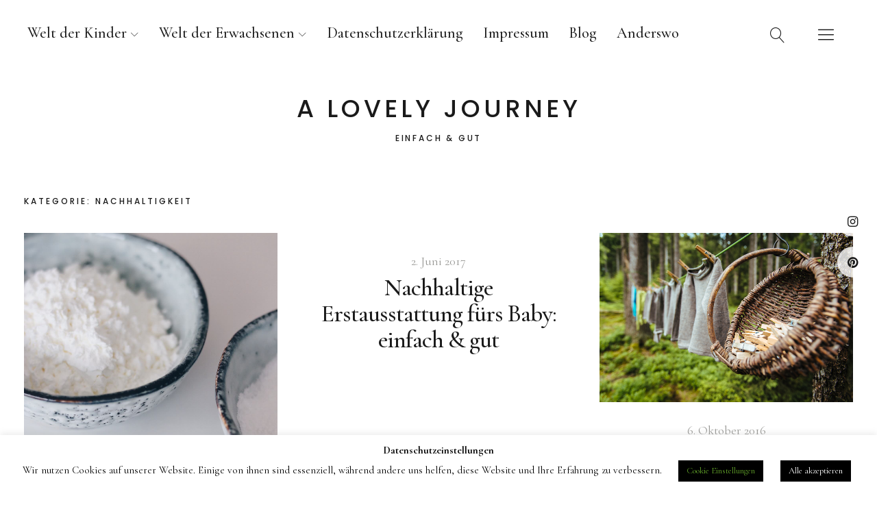

--- FILE ---
content_type: text/html; charset=UTF-8
request_url: https://alovelyjourney.com/category/nachhaltigkeit/page/4
body_size: 19204
content:
<!DOCTYPE html>
<html lang="de" class="no-js">
<head>
<meta charset="UTF-8">
<meta name="viewport" content="width=device-width, initial-scale=1">
<link rel="profile" href="http://gmpg.org/xfn/11">
<link rel="pingback" href="https://alovelyjourney.com/xmlrpc.php">
<script>(function(html){html.className = html.className.replace(/\bno-js\b/,'js')})(document.documentElement);</script>
<meta name='robots' content='index, follow, max-image-preview:large, max-snippet:-1, max-video-preview:-1' />

	<!-- This site is optimized with the Yoast SEO plugin v26.7 - https://yoast.com/wordpress/plugins/seo/ -->
	<title>Nachhaltigkeit Archives &#8226; Seite 4 von 4 &#8226; a lovely journey</title>
	<link rel="canonical" href="https://alovelyjourney.com/category/nachhaltigkeit/page/4" />
	<link rel="prev" href="https://alovelyjourney.com/category/nachhaltigkeit/page/3" />
	<meta property="og:locale" content="de_DE" />
	<meta property="og:type" content="article" />
	<meta property="og:title" content="Nachhaltigkeit Archives &#8226; Seite 4 von 4 &#8226; a lovely journey" />
	<meta property="og:url" content="https://alovelyjourney.com/category/nachhaltigkeit" />
	<meta property="og:site_name" content="a lovely journey" />
	<meta property="og:image" content="https://alovelyjourney.com/wp-content/uploads/2023/01/alj-logo-2023-sb.png" />
	<meta property="og:image:width" content="520" />
	<meta property="og:image:height" content="236" />
	<meta property="og:image:type" content="image/png" />
	<meta name="twitter:card" content="summary_large_image" />
	<script type="application/ld+json" class="yoast-schema-graph">{"@context":"https://schema.org","@graph":[{"@type":"CollectionPage","@id":"https://alovelyjourney.com/category/nachhaltigkeit","url":"https://alovelyjourney.com/category/nachhaltigkeit/page/4","name":"Nachhaltigkeit Archives &#8226; Seite 4 von 4 &#8226; a lovely journey","isPartOf":{"@id":"https://alovelyjourney.com/#website"},"primaryImageOfPage":{"@id":"https://alovelyjourney.com/category/nachhaltigkeit/page/4#primaryimage"},"image":{"@id":"https://alovelyjourney.com/category/nachhaltigkeit/page/4#primaryimage"},"thumbnailUrl":"https://alovelyjourney.com/wp-content/uploads/2021/05/DIY-Wasserfarben.jpg","breadcrumb":{"@id":"https://alovelyjourney.com/category/nachhaltigkeit/page/4#breadcrumb"},"inLanguage":"de"},{"@type":"ImageObject","inLanguage":"de","@id":"https://alovelyjourney.com/category/nachhaltigkeit/page/4#primaryimage","url":"https://alovelyjourney.com/wp-content/uploads/2021/05/DIY-Wasserfarben.jpg","contentUrl":"https://alovelyjourney.com/wp-content/uploads/2021/05/DIY-Wasserfarben.jpg","width":1280,"height":1920,"caption":"DIY Tusche oder Wasserfarben"},{"@type":"BreadcrumbList","@id":"https://alovelyjourney.com/category/nachhaltigkeit/page/4#breadcrumb","itemListElement":[{"@type":"ListItem","position":1,"name":"Home","item":"https://alovelyjourney.com/"},{"@type":"ListItem","position":2,"name":"Nachhaltigkeit"}]},{"@type":"WebSite","@id":"https://alovelyjourney.com/#website","url":"https://alovelyjourney.com/","name":"a lovely journey - einfach & gut","description":"einfach &amp; gut ","publisher":{"@id":"https://alovelyjourney.com/#/schema/person/04b25d02d4570479aeef5853199e728b"},"potentialAction":[{"@type":"SearchAction","target":{"@type":"EntryPoint","urlTemplate":"https://alovelyjourney.com/?s={search_term_string}"},"query-input":{"@type":"PropertyValueSpecification","valueRequired":true,"valueName":"search_term_string"}}],"inLanguage":"de"},{"@type":["Person","Organization"],"@id":"https://alovelyjourney.com/#/schema/person/04b25d02d4570479aeef5853199e728b","name":"Saskia","image":{"@type":"ImageObject","inLanguage":"de","@id":"https://alovelyjourney.com/#/schema/person/image/","url":"https://alovelyjourney.com/wp-content/uploads/2022/06/Saskia-alj-2022-800.png","contentUrl":"https://alovelyjourney.com/wp-content/uploads/2022/06/Saskia-alj-2022-800.png","width":800,"height":800,"caption":"Saskia"},"logo":{"@id":"https://alovelyjourney.com/#/schema/person/image/"}}]}</script>
	<!-- / Yoast SEO plugin. -->


<link rel='dns-prefetch' href='//assets.pinterest.com' />
<link rel='dns-prefetch' href='//www.googletagmanager.com' />
<link rel='dns-prefetch' href='//fonts.googleapis.com' />
<link rel="alternate" type="application/rss+xml" title="a lovely journey &raquo; Feed" href="https://alovelyjourney.com/feed" />
<link rel="alternate" type="application/rss+xml" title="a lovely journey &raquo; Kommentar-Feed" href="https://alovelyjourney.com/comments/feed" />
<script type="text/javascript" id="wpp-js" src="https://alovelyjourney.com/wp-content/plugins/wordpress-popular-posts/assets/js/wpp.min.js?ver=7.3.6" data-sampling="0" data-sampling-rate="100" data-api-url="https://alovelyjourney.com/wp-json/wordpress-popular-posts" data-post-id="0" data-token="4ba933a970" data-lang="0" data-debug="0"></script>
<link rel="alternate" type="application/rss+xml" title="a lovely journey &raquo; Nachhaltigkeit Kategorie-Feed" href="https://alovelyjourney.com/category/nachhaltigkeit/feed" />
<script>(()=>{"use strict";const e=[400,500,600,700,800,900],t=e=>`wprm-min-${e}`,n=e=>`wprm-max-${e}`,s=new Set,o="ResizeObserver"in window,r=o?new ResizeObserver((e=>{for(const t of e)c(t.target)})):null,i=.5/(window.devicePixelRatio||1);function c(s){const o=s.getBoundingClientRect().width||0;for(let r=0;r<e.length;r++){const c=e[r],a=o<=c+i;o>c+i?s.classList.add(t(c)):s.classList.remove(t(c)),a?s.classList.add(n(c)):s.classList.remove(n(c))}}function a(e){s.has(e)||(s.add(e),r&&r.observe(e),c(e))}!function(e=document){e.querySelectorAll(".wprm-recipe").forEach(a)}();if(new MutationObserver((e=>{for(const t of e)for(const e of t.addedNodes)e instanceof Element&&(e.matches?.(".wprm-recipe")&&a(e),e.querySelectorAll?.(".wprm-recipe").forEach(a))})).observe(document.documentElement,{childList:!0,subtree:!0}),!o){let e=0;addEventListener("resize",(()=>{e&&cancelAnimationFrame(e),e=requestAnimationFrame((()=>s.forEach(c)))}),{passive:!0})}})();</script><style id='wp-img-auto-sizes-contain-inline-css' type='text/css'>
img:is([sizes=auto i],[sizes^="auto," i]){contain-intrinsic-size:3000px 1500px}
/*# sourceURL=wp-img-auto-sizes-contain-inline-css */
</style>
<style id='wp-emoji-styles-inline-css' type='text/css'>

	img.wp-smiley, img.emoji {
		display: inline !important;
		border: none !important;
		box-shadow: none !important;
		height: 1em !important;
		width: 1em !important;
		margin: 0 0.07em !important;
		vertical-align: -0.1em !important;
		background: none !important;
		padding: 0 !important;
	}
/*# sourceURL=wp-emoji-styles-inline-css */
</style>
<style id='wp-block-library-inline-css' type='text/css'>
:root{--wp-block-synced-color:#7a00df;--wp-block-synced-color--rgb:122,0,223;--wp-bound-block-color:var(--wp-block-synced-color);--wp-editor-canvas-background:#ddd;--wp-admin-theme-color:#007cba;--wp-admin-theme-color--rgb:0,124,186;--wp-admin-theme-color-darker-10:#006ba1;--wp-admin-theme-color-darker-10--rgb:0,107,160.5;--wp-admin-theme-color-darker-20:#005a87;--wp-admin-theme-color-darker-20--rgb:0,90,135;--wp-admin-border-width-focus:2px}@media (min-resolution:192dpi){:root{--wp-admin-border-width-focus:1.5px}}.wp-element-button{cursor:pointer}:root .has-very-light-gray-background-color{background-color:#eee}:root .has-very-dark-gray-background-color{background-color:#313131}:root .has-very-light-gray-color{color:#eee}:root .has-very-dark-gray-color{color:#313131}:root .has-vivid-green-cyan-to-vivid-cyan-blue-gradient-background{background:linear-gradient(135deg,#00d084,#0693e3)}:root .has-purple-crush-gradient-background{background:linear-gradient(135deg,#34e2e4,#4721fb 50%,#ab1dfe)}:root .has-hazy-dawn-gradient-background{background:linear-gradient(135deg,#faaca8,#dad0ec)}:root .has-subdued-olive-gradient-background{background:linear-gradient(135deg,#fafae1,#67a671)}:root .has-atomic-cream-gradient-background{background:linear-gradient(135deg,#fdd79a,#004a59)}:root .has-nightshade-gradient-background{background:linear-gradient(135deg,#330968,#31cdcf)}:root .has-midnight-gradient-background{background:linear-gradient(135deg,#020381,#2874fc)}:root{--wp--preset--font-size--normal:16px;--wp--preset--font-size--huge:42px}.has-regular-font-size{font-size:1em}.has-larger-font-size{font-size:2.625em}.has-normal-font-size{font-size:var(--wp--preset--font-size--normal)}.has-huge-font-size{font-size:var(--wp--preset--font-size--huge)}.has-text-align-center{text-align:center}.has-text-align-left{text-align:left}.has-text-align-right{text-align:right}.has-fit-text{white-space:nowrap!important}#end-resizable-editor-section{display:none}.aligncenter{clear:both}.items-justified-left{justify-content:flex-start}.items-justified-center{justify-content:center}.items-justified-right{justify-content:flex-end}.items-justified-space-between{justify-content:space-between}.screen-reader-text{border:0;clip-path:inset(50%);height:1px;margin:-1px;overflow:hidden;padding:0;position:absolute;width:1px;word-wrap:normal!important}.screen-reader-text:focus{background-color:#ddd;clip-path:none;color:#444;display:block;font-size:1em;height:auto;left:5px;line-height:normal;padding:15px 23px 14px;text-decoration:none;top:5px;width:auto;z-index:100000}html :where(.has-border-color){border-style:solid}html :where([style*=border-top-color]){border-top-style:solid}html :where([style*=border-right-color]){border-right-style:solid}html :where([style*=border-bottom-color]){border-bottom-style:solid}html :where([style*=border-left-color]){border-left-style:solid}html :where([style*=border-width]){border-style:solid}html :where([style*=border-top-width]){border-top-style:solid}html :where([style*=border-right-width]){border-right-style:solid}html :where([style*=border-bottom-width]){border-bottom-style:solid}html :where([style*=border-left-width]){border-left-style:solid}html :where(img[class*=wp-image-]){height:auto;max-width:100%}:where(figure){margin:0 0 1em}html :where(.is-position-sticky){--wp-admin--admin-bar--position-offset:var(--wp-admin--admin-bar--height,0px)}@media screen and (max-width:600px){html :where(.is-position-sticky){--wp-admin--admin-bar--position-offset:0px}}

/*# sourceURL=wp-block-library-inline-css */
</style><style id='global-styles-inline-css' type='text/css'>
:root{--wp--preset--aspect-ratio--square: 1;--wp--preset--aspect-ratio--4-3: 4/3;--wp--preset--aspect-ratio--3-4: 3/4;--wp--preset--aspect-ratio--3-2: 3/2;--wp--preset--aspect-ratio--2-3: 2/3;--wp--preset--aspect-ratio--16-9: 16/9;--wp--preset--aspect-ratio--9-16: 9/16;--wp--preset--color--black: #000000;--wp--preset--color--cyan-bluish-gray: #abb8c3;--wp--preset--color--white: #ffffff;--wp--preset--color--pale-pink: #f78da7;--wp--preset--color--vivid-red: #cf2e2e;--wp--preset--color--luminous-vivid-orange: #ff6900;--wp--preset--color--luminous-vivid-amber: #fcb900;--wp--preset--color--light-green-cyan: #7bdcb5;--wp--preset--color--vivid-green-cyan: #00d084;--wp--preset--color--pale-cyan-blue: #8ed1fc;--wp--preset--color--vivid-cyan-blue: #0693e3;--wp--preset--color--vivid-purple: #9b51e0;--wp--preset--color--dark: #1a1a1a;--wp--preset--color--light-grey: #f4f4f4;--wp--preset--color--light-blue: #51a8dd;--wp--preset--color--dark-blue: #0c6ca6;--wp--preset--gradient--vivid-cyan-blue-to-vivid-purple: linear-gradient(135deg,rgb(6,147,227) 0%,rgb(155,81,224) 100%);--wp--preset--gradient--light-green-cyan-to-vivid-green-cyan: linear-gradient(135deg,rgb(122,220,180) 0%,rgb(0,208,130) 100%);--wp--preset--gradient--luminous-vivid-amber-to-luminous-vivid-orange: linear-gradient(135deg,rgb(252,185,0) 0%,rgb(255,105,0) 100%);--wp--preset--gradient--luminous-vivid-orange-to-vivid-red: linear-gradient(135deg,rgb(255,105,0) 0%,rgb(207,46,46) 100%);--wp--preset--gradient--very-light-gray-to-cyan-bluish-gray: linear-gradient(135deg,rgb(238,238,238) 0%,rgb(169,184,195) 100%);--wp--preset--gradient--cool-to-warm-spectrum: linear-gradient(135deg,rgb(74,234,220) 0%,rgb(151,120,209) 20%,rgb(207,42,186) 40%,rgb(238,44,130) 60%,rgb(251,105,98) 80%,rgb(254,248,76) 100%);--wp--preset--gradient--blush-light-purple: linear-gradient(135deg,rgb(255,206,236) 0%,rgb(152,150,240) 100%);--wp--preset--gradient--blush-bordeaux: linear-gradient(135deg,rgb(254,205,165) 0%,rgb(254,45,45) 50%,rgb(107,0,62) 100%);--wp--preset--gradient--luminous-dusk: linear-gradient(135deg,rgb(255,203,112) 0%,rgb(199,81,192) 50%,rgb(65,88,208) 100%);--wp--preset--gradient--pale-ocean: linear-gradient(135deg,rgb(255,245,203) 0%,rgb(182,227,212) 50%,rgb(51,167,181) 100%);--wp--preset--gradient--electric-grass: linear-gradient(135deg,rgb(202,248,128) 0%,rgb(113,206,126) 100%);--wp--preset--gradient--midnight: linear-gradient(135deg,rgb(2,3,129) 0%,rgb(40,116,252) 100%);--wp--preset--font-size--small: 16px;--wp--preset--font-size--medium: 20px;--wp--preset--font-size--large: 22px;--wp--preset--font-size--x-large: 42px;--wp--preset--font-size--regular: 19px;--wp--preset--font-size--larger: 26px;--wp--preset--spacing--20: 0.44rem;--wp--preset--spacing--30: 0.67rem;--wp--preset--spacing--40: 1rem;--wp--preset--spacing--50: 1.5rem;--wp--preset--spacing--60: 2.25rem;--wp--preset--spacing--70: 3.38rem;--wp--preset--spacing--80: 5.06rem;--wp--preset--shadow--natural: 6px 6px 9px rgba(0, 0, 0, 0.2);--wp--preset--shadow--deep: 12px 12px 50px rgba(0, 0, 0, 0.4);--wp--preset--shadow--sharp: 6px 6px 0px rgba(0, 0, 0, 0.2);--wp--preset--shadow--outlined: 6px 6px 0px -3px rgb(255, 255, 255), 6px 6px rgb(0, 0, 0);--wp--preset--shadow--crisp: 6px 6px 0px rgb(0, 0, 0);}:where(.is-layout-flex){gap: 0.5em;}:where(.is-layout-grid){gap: 0.5em;}body .is-layout-flex{display: flex;}.is-layout-flex{flex-wrap: wrap;align-items: center;}.is-layout-flex > :is(*, div){margin: 0;}body .is-layout-grid{display: grid;}.is-layout-grid > :is(*, div){margin: 0;}:where(.wp-block-columns.is-layout-flex){gap: 2em;}:where(.wp-block-columns.is-layout-grid){gap: 2em;}:where(.wp-block-post-template.is-layout-flex){gap: 1.25em;}:where(.wp-block-post-template.is-layout-grid){gap: 1.25em;}.has-black-color{color: var(--wp--preset--color--black) !important;}.has-cyan-bluish-gray-color{color: var(--wp--preset--color--cyan-bluish-gray) !important;}.has-white-color{color: var(--wp--preset--color--white) !important;}.has-pale-pink-color{color: var(--wp--preset--color--pale-pink) !important;}.has-vivid-red-color{color: var(--wp--preset--color--vivid-red) !important;}.has-luminous-vivid-orange-color{color: var(--wp--preset--color--luminous-vivid-orange) !important;}.has-luminous-vivid-amber-color{color: var(--wp--preset--color--luminous-vivid-amber) !important;}.has-light-green-cyan-color{color: var(--wp--preset--color--light-green-cyan) !important;}.has-vivid-green-cyan-color{color: var(--wp--preset--color--vivid-green-cyan) !important;}.has-pale-cyan-blue-color{color: var(--wp--preset--color--pale-cyan-blue) !important;}.has-vivid-cyan-blue-color{color: var(--wp--preset--color--vivid-cyan-blue) !important;}.has-vivid-purple-color{color: var(--wp--preset--color--vivid-purple) !important;}.has-black-background-color{background-color: var(--wp--preset--color--black) !important;}.has-cyan-bluish-gray-background-color{background-color: var(--wp--preset--color--cyan-bluish-gray) !important;}.has-white-background-color{background-color: var(--wp--preset--color--white) !important;}.has-pale-pink-background-color{background-color: var(--wp--preset--color--pale-pink) !important;}.has-vivid-red-background-color{background-color: var(--wp--preset--color--vivid-red) !important;}.has-luminous-vivid-orange-background-color{background-color: var(--wp--preset--color--luminous-vivid-orange) !important;}.has-luminous-vivid-amber-background-color{background-color: var(--wp--preset--color--luminous-vivid-amber) !important;}.has-light-green-cyan-background-color{background-color: var(--wp--preset--color--light-green-cyan) !important;}.has-vivid-green-cyan-background-color{background-color: var(--wp--preset--color--vivid-green-cyan) !important;}.has-pale-cyan-blue-background-color{background-color: var(--wp--preset--color--pale-cyan-blue) !important;}.has-vivid-cyan-blue-background-color{background-color: var(--wp--preset--color--vivid-cyan-blue) !important;}.has-vivid-purple-background-color{background-color: var(--wp--preset--color--vivid-purple) !important;}.has-black-border-color{border-color: var(--wp--preset--color--black) !important;}.has-cyan-bluish-gray-border-color{border-color: var(--wp--preset--color--cyan-bluish-gray) !important;}.has-white-border-color{border-color: var(--wp--preset--color--white) !important;}.has-pale-pink-border-color{border-color: var(--wp--preset--color--pale-pink) !important;}.has-vivid-red-border-color{border-color: var(--wp--preset--color--vivid-red) !important;}.has-luminous-vivid-orange-border-color{border-color: var(--wp--preset--color--luminous-vivid-orange) !important;}.has-luminous-vivid-amber-border-color{border-color: var(--wp--preset--color--luminous-vivid-amber) !important;}.has-light-green-cyan-border-color{border-color: var(--wp--preset--color--light-green-cyan) !important;}.has-vivid-green-cyan-border-color{border-color: var(--wp--preset--color--vivid-green-cyan) !important;}.has-pale-cyan-blue-border-color{border-color: var(--wp--preset--color--pale-cyan-blue) !important;}.has-vivid-cyan-blue-border-color{border-color: var(--wp--preset--color--vivid-cyan-blue) !important;}.has-vivid-purple-border-color{border-color: var(--wp--preset--color--vivid-purple) !important;}.has-vivid-cyan-blue-to-vivid-purple-gradient-background{background: var(--wp--preset--gradient--vivid-cyan-blue-to-vivid-purple) !important;}.has-light-green-cyan-to-vivid-green-cyan-gradient-background{background: var(--wp--preset--gradient--light-green-cyan-to-vivid-green-cyan) !important;}.has-luminous-vivid-amber-to-luminous-vivid-orange-gradient-background{background: var(--wp--preset--gradient--luminous-vivid-amber-to-luminous-vivid-orange) !important;}.has-luminous-vivid-orange-to-vivid-red-gradient-background{background: var(--wp--preset--gradient--luminous-vivid-orange-to-vivid-red) !important;}.has-very-light-gray-to-cyan-bluish-gray-gradient-background{background: var(--wp--preset--gradient--very-light-gray-to-cyan-bluish-gray) !important;}.has-cool-to-warm-spectrum-gradient-background{background: var(--wp--preset--gradient--cool-to-warm-spectrum) !important;}.has-blush-light-purple-gradient-background{background: var(--wp--preset--gradient--blush-light-purple) !important;}.has-blush-bordeaux-gradient-background{background: var(--wp--preset--gradient--blush-bordeaux) !important;}.has-luminous-dusk-gradient-background{background: var(--wp--preset--gradient--luminous-dusk) !important;}.has-pale-ocean-gradient-background{background: var(--wp--preset--gradient--pale-ocean) !important;}.has-electric-grass-gradient-background{background: var(--wp--preset--gradient--electric-grass) !important;}.has-midnight-gradient-background{background: var(--wp--preset--gradient--midnight) !important;}.has-small-font-size{font-size: var(--wp--preset--font-size--small) !important;}.has-medium-font-size{font-size: var(--wp--preset--font-size--medium) !important;}.has-large-font-size{font-size: var(--wp--preset--font-size--large) !important;}.has-x-large-font-size{font-size: var(--wp--preset--font-size--x-large) !important;}
/*# sourceURL=global-styles-inline-css */
</style>

<style id='classic-theme-styles-inline-css' type='text/css'>
/*! This file is auto-generated */
.wp-block-button__link{color:#fff;background-color:#32373c;border-radius:9999px;box-shadow:none;text-decoration:none;padding:calc(.667em + 2px) calc(1.333em + 2px);font-size:1.125em}.wp-block-file__button{background:#32373c;color:#fff;text-decoration:none}
/*# sourceURL=/wp-includes/css/classic-themes.min.css */
</style>
<link rel='stylesheet' id='wprm-public-css' href='https://alovelyjourney.com/wp-content/plugins/wp-recipe-maker/dist/public-legacy.css?ver=10.3.2' type='text/css' media='all' />
<link rel='stylesheet' id='apsp-font-opensans-css' href='//fonts.googleapis.com/css?family=Open+Sans&#038;ver=6.9' type='text/css' media='all' />
<link rel='stylesheet' id='apsp-frontend-css-css' href='https://alovelyjourney.com/wp-content/plugins/accesspress-pinterest/css/frontend.css?ver=3.3.5' type='text/css' media='all' />
<link rel='stylesheet' id='cookie-law-info-css' href='https://alovelyjourney.com/wp-content/plugins/cookie-law-info/legacy/public/css/cookie-law-info-public.css?ver=3.3.9.1' type='text/css' media='all' />
<link rel='stylesheet' id='cookie-law-info-gdpr-css' href='https://alovelyjourney.com/wp-content/plugins/cookie-law-info/legacy/public/css/cookie-law-info-gdpr.css?ver=3.3.9.1' type='text/css' media='all' />
<link rel='stylesheet' id='wprm-template-css' href='https://alovelyjourney.com/wp-content/plugins/wp-recipe-maker/templates/recipe/legacy/simple/simple.min.css?ver=10.3.2' type='text/css' media='all' />
<link rel='stylesheet' id='ez-toc-css' href='https://alovelyjourney.com/wp-content/plugins/easy-table-of-contents/assets/css/screen.min.css?ver=2.0.80' type='text/css' media='all' />
<style id='ez-toc-inline-css' type='text/css'>
div#ez-toc-container .ez-toc-title {font-size: 120%;}div#ez-toc-container .ez-toc-title {font-weight: 500;}div#ez-toc-container ul li , div#ez-toc-container ul li a {font-size: 95%;}div#ez-toc-container ul li , div#ez-toc-container ul li a {font-weight: 500;}div#ez-toc-container nav ul ul li {font-size: 90%;}.ez-toc-box-title {font-weight: bold; margin-bottom: 10px; text-align: center; text-transform: uppercase; letter-spacing: 1px; color: #666; padding-bottom: 5px;position:absolute;top:-4%;left:5%;background-color: inherit;transition: top 0.3s ease;}.ez-toc-box-title.toc-closed {top:-25%;}
.ez-toc-container-direction {direction: ltr;}.ez-toc-counter ul {direction: ltr;counter-reset: item ;}.ez-toc-counter nav ul li a::before {content: counter(item, disc) '  ';margin-right: .2em; counter-increment: item;flex-grow: 0;flex-shrink: 0;float: left; min-width: 15px;width: auto;}.ez-toc-widget-direction {direction: ltr;}.ez-toc-widget-container ul {direction: ltr;counter-reset: item ;}.ez-toc-widget-container nav ul li a::before {content: counter(item, disc) '  ';margin-right: .2em; counter-increment: item;flex-grow: 0;flex-shrink: 0;float: left; min-width: 15px;width: auto;}
/*# sourceURL=ez-toc-inline-css */
</style>
<link rel='stylesheet' id='wordpress-popular-posts-css-css' href='https://alovelyjourney.com/wp-content/plugins/wordpress-popular-posts/assets/css/wpp.css?ver=7.3.6' type='text/css' media='all' />
<link rel='stylesheet' id='uku-fonts-css' href='https://fonts.googleapis.com/css?family=Poppins%3A400%2C500%2C600%2C700%7CCormorant+Garamond%3A400%2C500%2C700%2C400i%2C700i&#038;subset=latin%2Clatin-ext' type='text/css' media='all' />
<link rel='stylesheet' id='uku-style-css' href='https://alovelyjourney.com/wp-content/themes/uku/style.css?ver=20160507' type='text/css' media='all' />
<link rel='stylesheet' id='uku-serif-style-css' href='https://alovelyjourney.com/wp-content/themes/uku/assets/css/serif-style.css?ver=1.0' type='text/css' media='all' />
<link rel='stylesheet' id='genericons-css' href='https://alovelyjourney.com/wp-content/themes/uku/assets/fonts/genericons.css?ver=3.4.1' type='text/css' media='all' />
<link rel='stylesheet' id='uku-slick-style-css' href='https://alovelyjourney.com/wp-content/themes/uku/assets/js/slick/slick.css?ver=6.9' type='text/css' media='all' />
<script type="text/javascript" src="https://alovelyjourney.com/wp-includes/js/jquery/jquery.min.js?ver=3.7.1" id="jquery-core-js"></script>
<script type="text/javascript" src="https://alovelyjourney.com/wp-includes/js/jquery/jquery-migrate.min.js?ver=3.4.1" id="jquery-migrate-js"></script>
<script type="text/javascript" id="cookie-law-info-js-extra">
/* <![CDATA[ */
var Cli_Data = {"nn_cookie_ids":[],"cookielist":[],"non_necessary_cookies":[],"ccpaEnabled":"","ccpaRegionBased":"","ccpaBarEnabled":"","strictlyEnabled":["necessary","obligatoire"],"ccpaType":"gdpr","js_blocking":"","custom_integration":"","triggerDomRefresh":"","secure_cookies":""};
var cli_cookiebar_settings = {"animate_speed_hide":"500","animate_speed_show":"500","background":"#FFF","border":"#b1a6a6c2","border_on":"","button_1_button_colour":"#000","button_1_button_hover":"#000000","button_1_link_colour":"#fff","button_1_as_button":"1","button_1_new_win":"","button_2_button_colour":"#333","button_2_button_hover":"#292929","button_2_link_colour":"#444","button_2_as_button":"","button_2_hidebar":"","button_3_button_colour":"#000","button_3_button_hover":"#000000","button_3_link_colour":"#fff","button_3_as_button":"1","button_3_new_win":"","button_4_button_colour":"#000","button_4_button_hover":"#000000","button_4_link_colour":"#62a329","button_4_as_button":"1","button_7_button_colour":"#61a229","button_7_button_hover":"#4e8221","button_7_link_colour":"#fff","button_7_as_button":"1","button_7_new_win":"","font_family":"inherit","header_fix":"","notify_animate_hide":"1","notify_animate_show":"","notify_div_id":"#cookie-law-info-bar","notify_position_horizontal":"right","notify_position_vertical":"bottom","scroll_close":"","scroll_close_reload":"","accept_close_reload":"","reject_close_reload":"","showagain_tab":"1","showagain_background":"#fff","showagain_border":"#000","showagain_div_id":"#cookie-law-info-again","showagain_x_position":"100px","text":"#000","show_once_yn":"","show_once":"10000","logging_on":"","as_popup":"","popup_overlay":"1","bar_heading_text":"Datenschutzeinstellungen","cookie_bar_as":"banner","popup_showagain_position":"bottom-right","widget_position":"left"};
var log_object = {"ajax_url":"https://alovelyjourney.com/wp-admin/admin-ajax.php"};
//# sourceURL=cookie-law-info-js-extra
/* ]]> */
</script>
<script type="text/javascript" src="https://alovelyjourney.com/wp-content/plugins/cookie-law-info/legacy/public/js/cookie-law-info-public.js?ver=3.3.9.1" id="cookie-law-info-js"></script>
<script type="text/javascript" src="https://alovelyjourney.com/wp-content/themes/uku/assets/js/slick/slick.min.js?ver=6.9" id="uku-slick-js"></script>
<script type="text/javascript" src="https://alovelyjourney.com/wp-content/themes/uku/assets/js/jquery.viewportchecker.min.js?ver=1.8.7" id="viewportchecker-js"></script>
<script type="text/javascript" src="https://alovelyjourney.com/wp-content/themes/uku/assets/js/sticky-kit.min.js?ver=6.9" id="sticky-kit-js"></script>
<script type="text/javascript" src="https://alovelyjourney.com/wp-content/themes/uku/assets/js/jquery.fitvids.js?ver=1.1" id="fitvids-js"></script>

<!-- Google Tag (gtac.js) durch Site-Kit hinzugefügt -->
<!-- Von Site Kit hinzugefügtes Google-Analytics-Snippet -->
<script type="text/javascript" src="https://www.googletagmanager.com/gtag/js?id=G-SHN0QFMBF4" id="google_gtagjs-js" async></script>
<script type="text/javascript" id="google_gtagjs-js-after">
/* <![CDATA[ */
window.dataLayer = window.dataLayer || [];function gtag(){dataLayer.push(arguments);}
gtag("set","linker",{"domains":["alovelyjourney.com"]});
gtag("js", new Date());
gtag("set", "developer_id.dZTNiMT", true);
gtag("config", "G-SHN0QFMBF4");
//# sourceURL=google_gtagjs-js-after
/* ]]> */
</script>
<link rel="https://api.w.org/" href="https://alovelyjourney.com/wp-json/" /><link rel="alternate" title="JSON" type="application/json" href="https://alovelyjourney.com/wp-json/wp/v2/categories/529" /><link rel="EditURI" type="application/rsd+xml" title="RSD" href="https://alovelyjourney.com/xmlrpc.php?rsd" />
<meta name="generator" content="WordPress 6.9" />
<meta name="generator" content="Site Kit by Google 1.170.0" /><style type="text/css"> .wprm-automatic-recipe-snippets a.wprm-jump-to-recipe-shortcode, .wprm-automatic-recipe-snippets a.wprm-jump-to-video-shortcode, .wprm-automatic-recipe-snippets a.wprm-print-recipe-shortcode { background-color: #ffffff; color: #4a4a4a !important;} html body .wprm-recipe-container { color: #333333; } html body .wprm-recipe-container a.wprm-recipe-print { color: #333333; } html body .wprm-recipe-container a.wprm-recipe-print:hover { color: #333333; } html body .wprm-recipe-container .wprm-recipe { background-color: #ffffff; } html body .wprm-recipe-container .wprm-recipe { border-color: #aaaaaa; } html body .wprm-recipe-container .wprm-recipe-tastefully-simple .wprm-recipe-time-container { border-color: #aaaaaa; } html body .wprm-recipe-container .wprm-recipe .wprm-color-border { border-color: #aaaaaa; } html body .wprm-recipe-container a { color: #3498db; } html body .wprm-recipe-container .wprm-recipe-tastefully-simple .wprm-recipe-name { color: #000000; } html body .wprm-recipe-container .wprm-recipe-tastefully-simple .wprm-recipe-header { color: #000000; } html body .wprm-recipe-container h1 { color: #000000; } html body .wprm-recipe-container h2 { color: #000000; } html body .wprm-recipe-container h3 { color: #000000; } html body .wprm-recipe-container h4 { color: #000000; } html body .wprm-recipe-container h5 { color: #000000; } html body .wprm-recipe-container h6 { color: #000000; } html body .wprm-recipe-container svg path { fill: #343434; } html body .wprm-recipe-container svg rect { fill: #343434; } html body .wprm-recipe-container svg polygon { stroke: #343434; } html body .wprm-recipe-container .wprm-rating-star-full svg polygon { fill: #343434; } html body .wprm-recipe-container .wprm-recipe .wprm-color-accent { background-color: #2c3e50; } html body .wprm-recipe-container .wprm-recipe .wprm-color-accent { color: #ffffff; } html body .wprm-recipe-container .wprm-recipe .wprm-color-accent a.wprm-recipe-print { color: #ffffff; } html body .wprm-recipe-container .wprm-recipe .wprm-color-accent a.wprm-recipe-print:hover { color: #ffffff; } html body .wprm-recipe-container .wprm-recipe-colorful .wprm-recipe-header { background-color: #2c3e50; } html body .wprm-recipe-container .wprm-recipe-colorful .wprm-recipe-header { color: #ffffff; } html body .wprm-recipe-container .wprm-recipe-colorful .wprm-recipe-meta > div { background-color: #3498db; } html body .wprm-recipe-container .wprm-recipe-colorful .wprm-recipe-meta > div { color: #ffffff; } html body .wprm-recipe-container .wprm-recipe-colorful .wprm-recipe-meta > div a.wprm-recipe-print { color: #ffffff; } html body .wprm-recipe-container .wprm-recipe-colorful .wprm-recipe-meta > div a.wprm-recipe-print:hover { color: #ffffff; } .wprm-rating-star svg polygon { stroke: #343434; } .wprm-rating-star.wprm-rating-star-full svg polygon { fill: #343434; } html body .wprm-recipe-container .wprm-recipe-instruction-image { text-align: left; } html body .wprm-recipe-container li.wprm-recipe-ingredient { list-style-type: disc; } html body .wprm-recipe-container li.wprm-recipe-instruction { list-style-type: decimal; } .tippy-box[data-theme~="wprm"] { background-color: #333333; color: #FFFFFF; } .tippy-box[data-theme~="wprm"][data-placement^="top"] > .tippy-arrow::before { border-top-color: #333333; } .tippy-box[data-theme~="wprm"][data-placement^="bottom"] > .tippy-arrow::before { border-bottom-color: #333333; } .tippy-box[data-theme~="wprm"][data-placement^="left"] > .tippy-arrow::before { border-left-color: #333333; } .tippy-box[data-theme~="wprm"][data-placement^="right"] > .tippy-arrow::before { border-right-color: #333333; } .tippy-box[data-theme~="wprm"] a { color: #FFFFFF; } .wprm-comment-rating svg { width: 18px !important; height: 18px !important; } img.wprm-comment-rating { width: 90px !important; height: 18px !important; } body { --comment-rating-star-color: #343434; } body { --wprm-popup-font-size: 16px; } body { --wprm-popup-background: #ffffff; } body { --wprm-popup-title: #000000; } body { --wprm-popup-content: #444444; } body { --wprm-popup-button-background: #444444; } body { --wprm-popup-button-text: #ffffff; } body { --wprm-popup-accent: #747B2D; }</style><style type="text/css">.wprm-glossary-term {color: #5A822B;text-decoration: underline;cursor: help;}</style>            <style id="wpp-loading-animation-styles">@-webkit-keyframes bgslide{from{background-position-x:0}to{background-position-x:-200%}}@keyframes bgslide{from{background-position-x:0}to{background-position-x:-200%}}.wpp-widget-block-placeholder,.wpp-shortcode-placeholder{margin:0 auto;width:60px;height:3px;background:#dd3737;background:linear-gradient(90deg,#dd3737 0%,#571313 10%,#dd3737 100%);background-size:200% auto;border-radius:3px;-webkit-animation:bgslide 1s infinite linear;animation:bgslide 1s infinite linear}</style>
            	<style type="text/css">
					#site-branding h1.site-title, #site-branding p.site-title, .sticky-header p.site-title {text-transform: uppercase; letter-spacing: 5px;}
							.entry-content a,
			.comment-text a,
			#desktop-navigation ul li a:hover,
			.featured-slider button.slick-arrow:hover::after,
			.front-section a.all-posts-link:hover,
			#overlay-close:hover,
			.widget-area .widget ul li a:hover,
			#sidebar-offcanvas .widget a:hover,
			.textwidget a:hover,
			#overlay-nav a:hover,
			.author-links a:hover,
			.single-post .post-navigation a:hover,
			.single-attachment .post-navigation a:hover,
			.author-bio a,
			.single-post .hentry .entry-meta a:hover,
			.entry-header a:hover,
			.entry-header h2.entry-title a:hover,
			.blog .entry-meta a:hover,
			.uku-neo .entry-content p a:hover,
			.uku-neo .author-bio a:hover,
			.uku-neo .comment-text a:hover,
			.uku-neo .entry-header h2.entry-title a:hover,
			.uku-serif .entry-header h2.entry-title a:hover,
			.uku-serif .entry-content p a,
			.uku-serif .entry-content li a,
			.uku-serif .author-bio a,
			.uku-serif .comment-text a {
				color: #003ab6;
			}
			.uku-serif .entry-content p a,
			.uku-serif .entry-content li a,
			.uku-serif .author-bio a,
			.uku-serif .comment-text a {
				box-shadow: inset 0 -1px 0 #003ab6;
			}
			.single-post .post-navigation a:hover,
			.single-attachment .post-navigation a:hover,
			#desktop-navigation ul li.menu-item-has-children a:hover::after,
			.desktop-search input.search-field:active,
			.desktop-search input.search-field:focus {
				border-color: #003ab6;
			}
			.featured-slider .entry-cats a,
			.section-one-column-one .entry-cats a,
			.section-three-column-one .entry-cats a,
			#front-section-four .entry-cats a,
			.single-post .entry-cats a,
			.blog.uku-standard.blog-defaultplus #primary .hentry.has-post-thumbnail:nth-child(4n) .entry-cats a,
			#desktop-navigation .sub-menu li a:hover,
			#desktop-navigation .children li a:hover,
			.widget_mc4wp_form_widget input[type="submit"],
			.uku-neo .featured-slider .entry-cats a:hover,
			.uku-neo .section-one-column-one .entry-cats a:hover,
			.uku-neo .section-three-column-one .entry-cats a:hover,
			.uku-neo #front-section-four .entry-cats a:hover,
			.uku-neo .single-post .entry-cats a:hover,
			.uku-neo .format-video .entry-thumbnail span.video-icon:before,
			.uku-neo .format-video .entry-thumbnail span.video-icon:after,
			.uku-neo .entry-content p a:hover::after,
			.uku-neo .author-bio a:hover::after,
			.uku-neo .comment-text a:hover::after {
				background: #003ab6;
			}
			.blog.blog-classic #primary .hentry.has-post-thumbnail:nth-child(4n) .entry-cats a {
				background: none !important;
			}
			@media screen and (min-width: 66.25em) {
				.uku-neo #overlay-open:hover,
				.uku-neo .search-open:hover,
				.uku-neo #overlay-open-sticky:hover,
				.uku-neo.fixedheader-dark.header-stick #overlay-open-sticky:hover,
				.uku-neo.fixedheader-dark.header-stick #search-open-sticky:hover {
					background: #003ab6;
				}
			}
							.entry-content a:hover,
			.comment-text a:hover,
			.author-bio a:hover {
				color: #2b2b2b !important;
			}
			.blog.blog-defaultplus #primary .hentry.has-post-thumbnail:nth-child(4n) .entry-cats a:hover,
			.featured-slider .entry-cats a:hover,
			.section-one-column-one .entry-cats a:hover,
			.section-three-column-one .entry-cats a:hover,
			#front-section-four .entry-cats a:hover,
			.single-post .entry-cats a:hover,
			#colophon .footer-feature-btn:hover,
			.comments-show #comments-toggle,
			.widget_mc4wp_form_widget input[type="submit"]:hover,
			#comments-toggle:hover,
			input[type="submit"]:hover,
			input#submit:hover,
			#primary #infinite-handle span:hover,
			#front-section-three a.all-posts-link:hover,
			.desktop-search input[type="submit"]:hover,
			.widget_search input[type="submit"]:hover,
			.post-password-form input[type="submit"]:hover,
			#offcanvas-widgets-open:hover,
			.offcanvas-widgets-show #offcanvas-widgets-open,
			.uku-standard.blog-classic .entry-content p a.more-link:hover {
				background: #2b2b2b;
			}
			#colophon .footer-feature-textwrap .footer-feature-btn:hover,
			.comments-show #comments-toggle,
			#comments-toggle:hover,
			input[type="submit"]:hover,
			input#submit:hover,
			.blog #primary #infinite-handle span:hover,
			#front-section-three a.all-posts-link:hover,
			.desktop-search input[type="submit"]:hover,
			.widget_search input[type="submit"]:hover,
			.post-password-form input[type="submit"]:hover,
			#offcanvas-widgets-open:hover,
			.offcanvas-widgets-show #offcanvas-widgets-open,
			.uku-standard.blog-classic .entry-content p a.more-link:hover {
				border-color: #2b2b2b !important;
			}
							#colophon,
			.uku-serif .big-instagram-wrap {background: #f7f1ed;}
						#colophon,
		#colophon .footer-menu ul a,
		#colophon .footer-menu ul a:hover,
		#colophon #site-info, #colophon #site-info a,
		#colophon #site-info, #colophon #site-info a:hover,
		#footer-social span,
		#colophon .social-nav ul li a,
		.uku-serif .big-instagram-wrap .null-instagram-feed .clear a,
		.uku-serif .big-instagram-wrap .widget h2.widget-title {
			color: #1a1a1a;
		}
		.footer-menus-wrap {
			border-bottom: 1px solid #1a1a1a;
		}
							.mobile-search, .inner-offcanvas-wrap {background: #f7f1ed;}
							#mobile-social ul li a,
			#overlay-nav ul li a,
			#offcanvas-widgets-open,
			.dropdown-toggle,
			#sidebar-offcanvas .widget h2.widget-title,
			#sidebar-offcanvas .widget,
			#sidebar-offcanvas .widget a {
				color: #000000;
			}
			#sidebar-offcanvas .widget h2.widget-title {border-color: #000000;}
			#offcanvas-widgets-open {border-color: #000000;}
			@media screen and (min-width: 66.25em) {
			#overlay-nav ul li,
			#overlay-nav ul ul.sub-menu,
			#overlay-nav ul ul.children {border-color: #000000;}
			#overlay-close {color: #000000;}
			#overlay-nav {
				border-color: #000000;
			}
			}
							#front-section-three {background: #f7f1ed;}
							.widget_mc4wp_form_widget, .jetpack_subscription_widget {background: #f7f1ed;}
							.uku-serif .front-about-img:after {background: #f7f1ed;}
							#shopfront-cats {background: #f7f1ed;}
									#front-section-threecolumn .entry-summary {display: block;}
											.blog .entry-date {display: none !important;}
							.blog .entry-comments {display: none !important;}
							.blog .entry-cats {display: none !important;}
							.entry-author, .entry-date:before {display: none !important;}
							.blog.blog-defaultplus #primary .hentry.has-post-thumbnail:nth-child(4n) .entry-thumbnail a:after,
			.featured-slider .entry-thumbnail a:after,
			.uku-serif .featured-slider .entry-thumbnail:after,
			.header-image:after,
			#front-section-four .entry-thumbnail a:after,
			.uku-serif #front-section-four .entry-thumbnail a .thumb-wrap:after,
			.single-post .big-thumb .entry-thumbnail a:after,
			.blog.blog-defaultplus #primary .hentry.has-post-thumbnail:nth-child(4n) .thumb-wrap:after,
			.section-two-column-one .thumb-wrap:after,
			.header-fullscreen #headerimg-wrap:after {background-color: #ffffff;}
									.header-fullscreen #headerimg-wrap:after {	background-color: transparent;}
							#front-section-four .meta-main-wrap,
			.featured-slider .meta-main-wrap,
			.blog.blog-defaultplus #primary .hentry.has-post-thumbnail:nth-child(4n) .meta-main-wrap,
			.uku-serif .section-two-column-one .entry-text-wrap,
			.big-thumb .title-wrap {
				background: -moz-linear-gradient(top, rgba(0,0,0,0) 0%, rgba(0,0,0,0) 100%);
				background: -webkit-linear-gradient(top, rgba(0,0,0,0) 0%,rgba(0,0,0,0) 100%);
				background: linear-gradient(to bottom, rgba(0,0,0,0) 0%,rgba(0,0,0,0) 100%);
			}
			
				</style>
		<style>.mc4wp-checkbox-wp-registration-form{clear:both;width:auto;display:block;position:static}.mc4wp-checkbox-wp-registration-form input{float:none;vertical-align:middle;-webkit-appearance:checkbox;width:auto;max-width:21px;margin:0 6px 0 0;padding:0;position:static;display:inline-block!important}.mc4wp-checkbox-wp-registration-form label{float:none;cursor:pointer;width:auto;margin:0 0 16px;display:block;position:static}</style><style type="text/css" id="custom-background-css">
body.custom-background { background-color: #ffffff; }
</style>
	<link rel="icon" href="https://alovelyjourney.com/wp-content/uploads/2023/03/cropped-einfachgut-Kopie-32x32.jpg" sizes="32x32" />
<link rel="icon" href="https://alovelyjourney.com/wp-content/uploads/2023/03/cropped-einfachgut-Kopie-192x192.jpg" sizes="192x192" />
<link rel="apple-touch-icon" href="https://alovelyjourney.com/wp-content/uploads/2023/03/cropped-einfachgut-Kopie-180x180.jpg" />
<meta name="msapplication-TileImage" content="https://alovelyjourney.com/wp-content/uploads/2023/03/cropped-einfachgut-Kopie-270x270.jpg" />
</head>

<body class="archive paged category category-nachhaltigkeit category-529 custom-background paged-4 category-paged-4 wp-theme-uku imgfade-on uku-serif blog-grid blog-threecolumns has-thumb toggledcomments no-sidebar slider-on imagefont-dark offcanvas-widgets-off">

	<div class="container-all">

	<header id="masthead" class="site-header cf" role="banner">

		<div class="site-header-content">

							<nav id="desktop-navigation" class="desktop-navigation cf" role="navigation">
					<ul id="menu-menue-1" class="menu"><li id="menu-item-4630" class="menu-item menu-item-type-custom menu-item-object-custom menu-item-has-children menu-item-4630"><a href="http://alovelyjourney.com/category/DIY">Welt der Kinder</a>
<ul class="sub-menu">
	<li id="menu-item-13961" class="menu-item menu-item-type-taxonomy menu-item-object-category menu-item-13961"><a href="https://alovelyjourney.com/category/spielideen">Spielen</a></li>
	<li id="menu-item-17277" class="menu-item menu-item-type-taxonomy menu-item-object-category menu-item-17277"><a href="https://alovelyjourney.com/category/bastelideen">Basteln</a></li>
</ul>
</li>
<li id="menu-item-13440" class="menu-item menu-item-type-custom menu-item-object-custom current-menu-ancestor menu-item-has-children menu-item-13440"><a href="https://alovelyjourney.com/category/spielideen">Welt der Erwachsenen</a>
<ul class="sub-menu">
	<li id="menu-item-17273" class="menu-item menu-item-type-custom menu-item-object-custom menu-item-has-children menu-item-17273"><a href="https://alovelyjourney.com/category/einfach-familie">Familienleben</a>
	<ul class="sub-menu">
		<li id="menu-item-17279" class="menu-item menu-item-type-taxonomy menu-item-object-category menu-item-17279"><a href="https://alovelyjourney.com/category/baby">Kleinkinder</a></li>
		<li id="menu-item-17274" class="menu-item menu-item-type-taxonomy menu-item-object-category menu-item-17274"><a href="https://alovelyjourney.com/category/schule">Schulkinder</a></li>
		<li id="menu-item-13596" class="menu-item menu-item-type-taxonomy menu-item-object-category menu-item-13596"><a href="https://alovelyjourney.com/category/montessori">Lernen</a></li>
	</ul>
</li>
	<li id="menu-item-10363" class="menu-item menu-item-type-taxonomy menu-item-object-category current-menu-ancestor current-menu-parent menu-item-has-children menu-item-10363"><a href="https://alovelyjourney.com/category/minimalismus">einfach leben</a>
	<ul class="sub-menu">
		<li id="menu-item-13960" class="menu-item menu-item-type-taxonomy menu-item-object-category menu-item-13960"><a href="https://alovelyjourney.com/category/diy">DIY</a></li>
		<li id="menu-item-1556" class="menu-item menu-item-type-taxonomy menu-item-object-category menu-item-1556"><a href="https://alovelyjourney.com/category/familienkueche">Rezepte</a></li>
		<li id="menu-item-13959" class="menu-item menu-item-type-custom menu-item-object-custom menu-item-has-children menu-item-13959"><a href="http://alovelyjourney.com/category/wohnung">Wohnen</a>
		<ul class="sub-menu">
			<li id="menu-item-17278" class="menu-item menu-item-type-taxonomy menu-item-object-category menu-item-17278"><a href="https://alovelyjourney.com/category/wohnung/kinderzimmer">Kinderzimmer einrichten</a></li>
		</ul>
</li>
		<li id="menu-item-19794" class="menu-item menu-item-type-taxonomy menu-item-object-category current-menu-item menu-item-19794"><a href="https://alovelyjourney.com/category/nachhaltigkeit" aria-current="page">Nachhaltigkeit</a></li>
		<li id="menu-item-13958" class="menu-item menu-item-type-custom menu-item-object-custom menu-item-13958"><a href="http://alovelyjourney.com/category/style">Kleidung</a></li>
	</ul>
</li>
	<li id="menu-item-14690" class="menu-item menu-item-type-post_type menu-item-object-page menu-item-14690"><a href="https://alovelyjourney.com/elternwissen">Buchtipps</a></li>
	<li id="menu-item-21789" class="menu-item menu-item-type-custom menu-item-object-custom menu-item-21789"><a href="https://alovelyjourney.com/kostenlose-poster">Kostenlose Poster</a></li>
</ul>
</li>
<li id="menu-item-13187" class="menu-item menu-item-type-post_type menu-item-object-page menu-item-privacy-policy menu-item-13187"><a rel="privacy-policy" href="https://alovelyjourney.com/datenschutzerklaerung">Datenschutzerklärung</a></li>
<li id="menu-item-13188" class="menu-item menu-item-type-post_type menu-item-object-page menu-item-13188"><a href="https://alovelyjourney.com/impressum">Impressum</a></li>
<li id="menu-item-16172" class="menu-item menu-item-type-custom menu-item-object-custom menu-item-16172"><a href="https://alovelyjourney.com/category/blog">Blog</a></li>
<li id="menu-item-19112" class="menu-item menu-item-type-post_type menu-item-object-page menu-item-19112"><a href="https://alovelyjourney.com/presse">Anderswo</a></li>
</ul>				</nav><!-- .main-navigation -->
			
			<div id="site-branding">
									<p class="site-title"><a href="https://alovelyjourney.com/" rel="home">a lovely journey</a></p>
				
				
				<p class="site-description">einfach &amp; gut </p>
				<button id="overlay-open" class="overlay-open overlay-btn"><span>Menü</span></button>

				
									<nav id="header-social" class="header-social social-nav" role="navigation">
					<ul id="menu-social" class="menu"><li id="menu-item-10628" class="menu-item menu-item-type-custom menu-item-object-custom menu-item-10628"><a href="http://www.instagram.com/alovelyjourney">Instagram</a></li>
<li id="menu-item-10629" class="menu-item menu-item-type-custom menu-item-object-custom menu-item-10629"><a href="http://www.pinterest.com">Pinterest</a></li>
</ul>					</nav><!-- end #header-social -->
							</div><!-- end #site-branding -->

			
						<button id="search-open" class="search-open search-btn"><span>Suche</span></button>
				<div class="desktop-search">
											<button id="search-close" class="search-close"><span>Suche</span></button>
										
<form method="get" class="searchform" action="https://alovelyjourney.com/" role="search">
	<label for="s" class="screen-reader-text"><span>Suche</span></label>
	<input type="text" class="search-field" name="s" placeholder="Suche..." />
	<input type="submit" class="submit" name="submit" value="Suchen" />
</form>
				</div><!-- end .desktop-search -->
			
		</div><!-- .site-header-content -->

		<div class="sticky-header hidden">
			<button id="overlay-open-sticky" class="overlay-open overlay-btn"><span>Menü</span></button>
							<button id="search-open-sticky" class="search-open search-btn"><span>Suche</span></button>
			
							<p class="site-title"><a href="https://alovelyjourney.com/" rel="home">a lovely journey</a></p>
			
			
			

		</div><!-- end .sticky-header -->

			<div class="inner-offcanvas-wrap">
				<div class="close-btn-wrap">
					<button id="overlay-close" class="overlay-btn"><span>Schliessen</span></button>
				</div><!-- end .close-btn-wrap -->

				<div class="overlay-desktop-content cf">

					
					<nav id="overlay-nav" class="main-nav cf" role="navigation">
					<ul id="menu-menue-2" class="menu"><li class="menu-item menu-item-type-custom menu-item-object-custom menu-item-has-children menu-item-4630"><a href="http://alovelyjourney.com/category/DIY">Welt der Kinder</a>
<ul class="sub-menu">
	<li class="menu-item menu-item-type-taxonomy menu-item-object-category menu-item-13961"><a href="https://alovelyjourney.com/category/spielideen">Spielen</a></li>
	<li class="menu-item menu-item-type-taxonomy menu-item-object-category menu-item-17277"><a href="https://alovelyjourney.com/category/bastelideen">Basteln</a></li>
</ul>
</li>
<li class="menu-item menu-item-type-custom menu-item-object-custom current-menu-ancestor menu-item-has-children menu-item-13440"><a href="https://alovelyjourney.com/category/spielideen">Welt der Erwachsenen</a>
<ul class="sub-menu">
	<li class="menu-item menu-item-type-custom menu-item-object-custom menu-item-has-children menu-item-17273"><a href="https://alovelyjourney.com/category/einfach-familie">Familienleben</a>
	<ul class="sub-menu">
		<li class="menu-item menu-item-type-taxonomy menu-item-object-category menu-item-17279"><a href="https://alovelyjourney.com/category/baby">Kleinkinder</a></li>
		<li class="menu-item menu-item-type-taxonomy menu-item-object-category menu-item-17274"><a href="https://alovelyjourney.com/category/schule">Schulkinder</a></li>
		<li class="menu-item menu-item-type-taxonomy menu-item-object-category menu-item-13596"><a href="https://alovelyjourney.com/category/montessori">Lernen</a></li>
	</ul>
</li>
	<li class="menu-item menu-item-type-taxonomy menu-item-object-category current-menu-ancestor current-menu-parent menu-item-has-children menu-item-10363"><a href="https://alovelyjourney.com/category/minimalismus">einfach leben</a>
	<ul class="sub-menu">
		<li class="menu-item menu-item-type-taxonomy menu-item-object-category menu-item-13960"><a href="https://alovelyjourney.com/category/diy">DIY</a></li>
		<li class="menu-item menu-item-type-taxonomy menu-item-object-category menu-item-1556"><a href="https://alovelyjourney.com/category/familienkueche">Rezepte</a></li>
		<li class="menu-item menu-item-type-custom menu-item-object-custom menu-item-has-children menu-item-13959"><a href="http://alovelyjourney.com/category/wohnung">Wohnen</a>
		<ul class="sub-menu">
			<li class="menu-item menu-item-type-taxonomy menu-item-object-category menu-item-17278"><a href="https://alovelyjourney.com/category/wohnung/kinderzimmer">Kinderzimmer einrichten</a></li>
		</ul>
</li>
		<li class="menu-item menu-item-type-taxonomy menu-item-object-category current-menu-item menu-item-19794"><a href="https://alovelyjourney.com/category/nachhaltigkeit" aria-current="page">Nachhaltigkeit</a></li>
		<li class="menu-item menu-item-type-custom menu-item-object-custom menu-item-13958"><a href="http://alovelyjourney.com/category/style">Kleidung</a></li>
	</ul>
</li>
	<li class="menu-item menu-item-type-post_type menu-item-object-page menu-item-14690"><a href="https://alovelyjourney.com/elternwissen">Buchtipps</a></li>
	<li class="menu-item menu-item-type-custom menu-item-object-custom menu-item-21789"><a href="https://alovelyjourney.com/kostenlose-poster">Kostenlose Poster</a></li>
</ul>
</li>
<li class="menu-item menu-item-type-post_type menu-item-object-page menu-item-privacy-policy menu-item-13187"><a rel="privacy-policy" href="https://alovelyjourney.com/datenschutzerklaerung">Datenschutzerklärung</a></li>
<li class="menu-item menu-item-type-post_type menu-item-object-page menu-item-13188"><a href="https://alovelyjourney.com/impressum">Impressum</a></li>
<li class="menu-item menu-item-type-custom menu-item-object-custom menu-item-16172"><a href="https://alovelyjourney.com/category/blog">Blog</a></li>
<li class="menu-item menu-item-type-post_type menu-item-object-page menu-item-19112"><a href="https://alovelyjourney.com/presse">Anderswo</a></li>
</ul>					</nav><!-- .main-navigation -->

											<nav id="mobile-social" class="social-nav" role="navigation">
						<ul id="menu-social-1" class="menu"><li class="menu-item menu-item-type-custom menu-item-object-custom menu-item-10628"><a href="http://www.instagram.com/alovelyjourney">Instagram</a></li>
<li class="menu-item menu-item-type-custom menu-item-object-custom menu-item-10629"><a href="http://www.pinterest.com">Pinterest</a></li>
</ul>						</nav><!-- end #mobile-social -->
					
										<div class="mobile-search">
						
<form method="get" class="searchform" action="https://alovelyjourney.com/" role="search">
	<label for="s" class="screen-reader-text"><span>Suche</span></label>
	<input type="text" class="search-field" name="s" placeholder="Suche..." />
	<input type="submit" class="submit" name="submit" value="Suchen" />
</form>
					</div><!-- end .mobile-search -->
					
					
				</div><!-- end .overlay-desktop-content -->

			</div><!-- end .inner-offcanvas-wrap -->

	</header><!-- end #masthead -->

	<div id="overlay-wrap" class="overlay-wrap cf"></div><!-- end #overlay-wrap -->

	
<div class="content-wrap">

	<div id="blog-wrap" class="blog-wrap cf">

	<div id="primary" class="site-content cf" role="main">

		
			<header class="archive-header">
				<h1 class="archive-title">Kategorie: <span>Nachhaltigkeit</span></h1>			</header><!-- end .archive-header -->

			<div class="posts-wrap">

			


<article id="post-17453" class="cf post-17453 post type-post status-publish format-standard has-post-thumbnail hentry category-blog category-diy category-minimalismus category-nachhaltigkeit">

			<div class="entry-thumbnail fadein">
			<a href="https://alovelyjourney.com/2017/07/tusche-und-wasserfarben-einfach-selbst-machen-diy-fuer-kinder.html"><span class="thumb-wrap"><img width="1280" height="1920" src="https://alovelyjourney.com/wp-content/uploads/2021/05/DIY-Wasserfarben.jpg" class="attachment-post-thumbnail size-post-thumbnail wp-post-image" alt="DIY Tusche oder Wasserfarben" decoding="async" srcset="https://alovelyjourney.com/wp-content/uploads/2021/05/DIY-Wasserfarben.jpg 1280w, https://alovelyjourney.com/wp-content/uploads/2021/05/DIY-Wasserfarben-200x300.jpg 200w, https://alovelyjourney.com/wp-content/uploads/2021/05/DIY-Wasserfarben-683x1024.jpg 683w, https://alovelyjourney.com/wp-content/uploads/2021/05/DIY-Wasserfarben-100x150.jpg 100w, https://alovelyjourney.com/wp-content/uploads/2021/05/DIY-Wasserfarben-768x1152.jpg 768w, https://alovelyjourney.com/wp-content/uploads/2021/05/DIY-Wasserfarben-1024x1536.jpg 1024w, https://alovelyjourney.com/wp-content/uploads/2021/05/DIY-Wasserfarben-460x690.jpg 460w" sizes="(max-width: 1280px) 100vw, 1280px" /></span></a>
					</div><!-- end .entry-thumbnail -->
	
	<header class="entry-header cf#">
		<div class="entry-meta">
			<span class="entry-author"> <span class="author vcard"><a class="url fn n" href="https://alovelyjourney.com/author/wp_alovelyjourney-com">von Saskia</a></span></span>			<span class="entry-date">
				<a href="https://alovelyjourney.com/2017/07/tusche-und-wasserfarben-einfach-selbst-machen-diy-fuer-kinder.html">24. Juli 2017</a>
			</span><!-- end .entry-date -->
								</div><!-- end .entry-meta -->
		<h2 class="entry-title"><a href="https://alovelyjourney.com/2017/07/tusche-und-wasserfarben-einfach-selbst-machen-diy-fuer-kinder.html" rel="bookmark">Tusche und Wasserfarben  einfach selbst machen: DIY für Kinder</a></h2>	</header><!-- end .entry-header -->

</article><!-- end post -17453 -->



<article id="post-3886" class="cf post-3886 post type-post status-publish format-standard hentry category-kleidung category-minimalismus category-nachhaltigkeit category-style tag-anziehen tag-baby tag-babykleidung tag-nachhaltigkeit">

	
	<header class="entry-header cf#">
		<div class="entry-meta">
			<span class="entry-author"> <span class="author vcard"><a class="url fn n" href="https://alovelyjourney.com/author/wp_alovelyjourney-com">von Saskia</a></span></span>			<span class="entry-date">
				<a href="https://alovelyjourney.com/2017/06/16-kleidungsstuecke-unsere-ausstatti-fuers-baby.html">2. Juni 2017</a>
			</span><!-- end .entry-date -->
								</div><!-- end .entry-meta -->
		<h2 class="entry-title"><a href="https://alovelyjourney.com/2017/06/16-kleidungsstuecke-unsere-ausstatti-fuers-baby.html" rel="bookmark">Nachhaltige Erstausstattung fürs Baby: einfach &#038; gut</a></h2>	</header><!-- end .entry-header -->

</article><!-- end post -3886 -->



<article id="post-17441" class="cf post-17441 post type-post status-publish format-standard has-post-thumbnail hentry category-blog category-nachhaltigkeit">

			<div class="entry-thumbnail fadein">
			<a href="https://alovelyjourney.com/2016/10/raeubersachen-sucht-unterstuetzer-kinderkleidung-einfach-mieten.html"><span class="thumb-wrap"><img width="1200" height="801" src="https://alovelyjourney.com/wp-content/uploads/2021/05/Raeubersachen-1.jpg" class="attachment-post-thumbnail size-post-thumbnail wp-post-image" alt="Räubersachen sucht Unterstützer: Kinderkleidung einfach mieten" decoding="async" loading="lazy" srcset="https://alovelyjourney.com/wp-content/uploads/2021/05/Raeubersachen-1.jpg 1200w, https://alovelyjourney.com/wp-content/uploads/2021/05/Raeubersachen-1-300x200.jpg 300w, https://alovelyjourney.com/wp-content/uploads/2021/05/Raeubersachen-1-1024x684.jpg 1024w, https://alovelyjourney.com/wp-content/uploads/2021/05/Raeubersachen-1-150x100.jpg 150w, https://alovelyjourney.com/wp-content/uploads/2021/05/Raeubersachen-1-768x513.jpg 768w, https://alovelyjourney.com/wp-content/uploads/2021/05/Raeubersachen-1-1034x690.jpg 1034w" sizes="auto, (max-width: 1200px) 100vw, 1200px" /></span></a>
					</div><!-- end .entry-thumbnail -->
	
	<header class="entry-header cf#">
		<div class="entry-meta">
			<span class="entry-author"> <span class="author vcard"><a class="url fn n" href="https://alovelyjourney.com/author/wp_alovelyjourney-com">von Saskia</a></span></span>			<span class="entry-date">
				<a href="https://alovelyjourney.com/2016/10/raeubersachen-sucht-unterstuetzer-kinderkleidung-einfach-mieten.html">6. Oktober 2016</a>
			</span><!-- end .entry-date -->
								</div><!-- end .entry-meta -->
		<h2 class="entry-title"><a href="https://alovelyjourney.com/2016/10/raeubersachen-sucht-unterstuetzer-kinderkleidung-einfach-mieten.html" rel="bookmark">Räubersachen sucht Unterstützer: Kinderkleidung einfach mieten</a></h2>	</header><!-- end .entry-header -->

</article><!-- end post -17441 -->



<article id="post-54" class="cf post-54 post type-post status-publish format-standard has-post-thumbnail hentry category-kleidung category-nachhaltigkeit category-style tag-anziehen tag-nachhaltigkeit tag-shopping tag-simplicity">

			<div class="entry-thumbnail fadein">
			<a href="https://alovelyjourney.com/2016/06/inspiration-nachhaltige-kleidung-einfach-mieten.html"><span class="thumb-wrap"><img width="1241" height="633" src="https://alovelyjourney.com/wp-content/uploads/2016/06/Räubersachen-1.jpg" class="attachment-post-thumbnail size-post-thumbnail wp-post-image" alt="" decoding="async" loading="lazy" srcset="https://alovelyjourney.com/wp-content/uploads/2016/06/Räubersachen-1.jpg 1241w, https://alovelyjourney.com/wp-content/uploads/2016/06/Räubersachen-1-300x153.jpg 300w, https://alovelyjourney.com/wp-content/uploads/2016/06/Räubersachen-1-1024x522.jpg 1024w, https://alovelyjourney.com/wp-content/uploads/2016/06/Räubersachen-1-150x77.jpg 150w, https://alovelyjourney.com/wp-content/uploads/2016/06/Räubersachen-1-768x392.jpg 768w" sizes="auto, (max-width: 1241px) 100vw, 1241px" /></span></a>
					</div><!-- end .entry-thumbnail -->
	
	<header class="entry-header cf#">
		<div class="entry-meta">
			<span class="entry-author"> <span class="author vcard"><a class="url fn n" href="https://alovelyjourney.com/author/saskia">von Saskia</a></span></span>			<span class="entry-date">
				<a href="https://alovelyjourney.com/2016/06/inspiration-nachhaltige-kleidung-einfach-mieten.html">16. Juni 2016</a>
			</span><!-- end .entry-date -->
								</div><!-- end .entry-meta -->
		<h2 class="entry-title"><a href="https://alovelyjourney.com/2016/06/inspiration-nachhaltige-kleidung-einfach-mieten.html" rel="bookmark">Räubersachen: Nachhaltige Kinderkleidung einfach mieten</a></h2>	</header><!-- end .entry-header -->

</article><!-- end post -54 -->

	<nav class="navigation pagination" aria-label="Seitennummerierung der Beiträge">
		<h2 class="screen-reader-text">Seitennummerierung der Beiträge</h2>
		<div class="nav-links"><a class="prev page-numbers" href="https://alovelyjourney.com/category/nachhaltigkeit/page/3"><span aria-hidden="true" class="meta-nav">Neuere</span> <span class="screen-reader-text">Neuere Beiträge</span> </a>
<a class="page-numbers" href="https://alovelyjourney.com/category/nachhaltigkeit/"><span class="meta-nav screen-reader-text">Seite </span>1</a>
<span class="page-numbers dots">&hellip;</span>
<a class="page-numbers" href="https://alovelyjourney.com/category/nachhaltigkeit/page/3"><span class="meta-nav screen-reader-text">Seite </span>3</a>
<span aria-current="page" class="page-numbers current"><span class="meta-nav screen-reader-text">Seite </span>4</span></div>
	</nav>			
		</div><!-- end .posts-wrap -->			
			
		
	</div><!-- end #primary -->

	
	<aside id="secondary" class="sidebar widget-area" role="complementary">
		<section id="text-72" class="widget widget_text"><h2 class="widget-title">Willkommen</h2>			<div class="textwidget"><p><img loading="lazy" decoding="async" class="aligncenter size-full wp-image-21807" src="https://alovelyjourney.com/wp-content/uploads/2023/11/alj-2024.jpg" alt="" width="778" height="778" srcset="https://alovelyjourney.com/wp-content/uploads/2023/11/alj-2024.jpg 778w, https://alovelyjourney.com/wp-content/uploads/2023/11/alj-2024-300x300.jpg 300w, https://alovelyjourney.com/wp-content/uploads/2023/11/alj-2024-150x150.jpg 150w, https://alovelyjourney.com/wp-content/uploads/2023/11/alj-2024-768x768.jpg 768w, https://alovelyjourney.com/wp-content/uploads/2023/11/alj-2024-500x500.jpg 500w, https://alovelyjourney.com/wp-content/uploads/2023/11/alj-2024-690x690.jpg 690w" sizes="auto, (max-width: 778px) 100vw, 778px" /></p>
<p>Du bist auf der Suche nach <b>Inspirationen, die den Alltag als Familie einfacher und schöner </b>machen? Dann bist du hier genau richtig!</p>
<p>Auf meinem Blog findest du einfache Ideen, wie ihr gemeinsam <strong>wertvolle Familienzeit</strong> gestalten könnt.</p>
<p><strong>Undogmatisch, einfach &amp; gut! </strong></p>
</div>
		</section><section id="apsp_profile_widget_free-30" class="widget widget_apsp_profile_widget_free"><h2 class="widget-title">Pinspiration</h2><div class='apsp-widget-free'><a data-pin-do="embedUser" href="//www.pinterest.com/alovelyjourney" data-pin-scale-width="80" data-pin-scale-height="320" data-pin-board-width="400"></a></div></section><section id="text-73" class="widget widget_text"><h2 class="widget-title">Beliebt</h2>			<div class="textwidget"><ul class="wpp-list">
<li class=""> <a href="https://alovelyjourney.com/2015/05/diy-blitzschneller-salzteig.html" class="wpp-post-title" target="_blank">Salzteig selber machen: So einfach geht es!</a> <span class="wpp-meta post-stats"><span class="wpp-views">189 Aufrufe</span></span><p class="wpp-excerpt"></p></li>
<li class=""> <a href="https://alovelyjourney.com/2024/09/knete-selber-machen-so-einfach-geht-es.html" class="wpp-post-title" target="_blank">Knete selber machen – einfaches Rezept mit nur 3 Zutaten</a> <span class="wpp-meta post-stats"><span class="wpp-views">164 Aufrufe</span></span><p class="wpp-excerpt"></p></li>
<li class=""> <a href="https://alovelyjourney.com/2017/11/diy-kaltporzellan-einfach-selbst-machen.html" class="wpp-post-title" target="_blank">Kaltporzellan selber machen: Einfaches Rezept aus 3 Zutaten</a> <span class="wpp-meta post-stats"><span class="wpp-views">99 Aufrufe</span></span><p class="wpp-excerpt"></p></li>
<li class=""> <a href="https://alovelyjourney.com/2015/11/inspiration-bastelmaterial-nach-alter.html" class="wpp-post-title" target="_blank">Das können Kinder von 1 bis 4 Jahren schon prima selber machen</a> <span class="wpp-meta post-stats"><span class="wpp-views">92 Aufrufe</span></span><p class="wpp-excerpt"></p></li>
<li class=""> <a href="https://alovelyjourney.com/2018/03/einfach-feiern-geburtstagstorte-ohne-zucker.html" class="wpp-post-title" target="_blank">Kuchen zum 1. Geburtstag – ohne raffinierten Zucker</a> <span class="wpp-meta post-stats"><span class="wpp-views">58 Aufrufe</span></span><p class="wpp-excerpt"></p></li>
<li class=""> <a href="https://alovelyjourney.com/2017/12/oh-baby-spielideen-ab-8-monaten.html" class="wpp-post-title" target="_blank">Spielideen für Babys ab 8 Monaten</a> <span class="wpp-meta post-stats"><span class="wpp-views">33 Aufrufe</span></span><p class="wpp-excerpt"></p></li>
<li class=""> <a href="https://alovelyjourney.com/2025/09/familienkalender-2026-kostenlos-ausdrucken.html" class="wpp-post-title" target="_blank">Familienkalender 2026 zum Ausdrucken – Gratis Download</a> <span class="wpp-meta post-stats"><span class="wpp-views">29 Aufrufe</span></span><p class="wpp-excerpt"></p></li>
<li class=""> <a href="https://alovelyjourney.com/2021/05/die-sensorische-entwicklung-spielerisch-foerdern-sinnesboxen-fuer-kinder.html" class="wpp-post-title" target="_blank">Sinnesboxen: Die sensorische Entwicklung von Kindern zu Hause fördern</a> <span class="wpp-meta post-stats"><span class="wpp-views">22 Aufrufe</span></span><p class="wpp-excerpt"></p></li>
<li class=""> <a href="https://alovelyjourney.com/2023/03/basteln-mit-eierkarton-ostern-fruehling.html" class="wpp-post-title" target="_blank">Basteln mit Eierkarton: 20 einfach schöne Ideen</a> <span class="wpp-meta post-stats"><span class="wpp-views">22 Aufrufe</span></span><p class="wpp-excerpt"></p></li>
<li class=""> <a href="https://alovelyjourney.com/2023/05/jesper-juul-zitate-ueber-erziehung-beziehungen-kommunikation-und-familie.html" class="wpp-post-title" target="_blank">Die schönsten Jesper Juul Zitate</a> <span class="wpp-meta post-stats"><span class="wpp-views">21 Aufrufe</span></span><p class="wpp-excerpt"></p></li>

</ul>
</div>
		</section><section id="mc4wp_form_widget-117" class="widget widget_mc4wp_form_widget"><h2 class="widget-title">Newsletter</h2><script>(function() {
	window.mc4wp = window.mc4wp || {
		listeners: [],
		forms: {
			on: function(evt, cb) {
				window.mc4wp.listeners.push(
					{
						event   : evt,
						callback: cb
					}
				);
			}
		}
	}
})();
</script><!-- Mailchimp for WordPress v4.10.9 - https://wordpress.org/plugins/mailchimp-for-wp/ --><form id="mc4wp-form-1" class="mc4wp-form mc4wp-form-2202" method="post" data-id="2202" data-name="" ><div class="mc4wp-form-fields"><div class="subscribe-box">
 
    <div class="subscribe-text">
    
      <p><i>Sonntags kostenlos alle neuen Beiträge erhalten - einfach & gut.</i></p>
    </div>
    <div class="subscribe-form">
      <input type="email" name="EMAIL" placeholder="E-Mail-Adresse" required />
      <input type="submit" value="Abonnieren" />
      <p>
 
       <h4>
         
      <input name="AGREE_TO_TERMS" type="checkbox" value="1" required=""> <a href="http://alovelyjourney.com/datenschutzerklaerung" target="_blank">Ich habe die Nutzungsbedingungen gelesen &amp; stimme ihnen zu.</a> 
</p></h4> 
    </div>
</div></div><label style="display: none !important;">Wenn du ein Mensch bist, lasse das Feld leer: <input type="text" name="_mc4wp_honeypot" value="" tabindex="-1" autocomplete="off" /></label><input type="hidden" name="_mc4wp_timestamp" value="1768692540" /><input type="hidden" name="_mc4wp_form_id" value="2202" /><input type="hidden" name="_mc4wp_form_element_id" value="mc4wp-form-1" /><div class="mc4wp-response"></div></form><!-- / Mailchimp for WordPress Plugin --></section>	</aside><!-- .sidebar .widget-area -->

	</div><!-- end .blog-wrap -->
</div><!-- end .content-wrap -->


	
			
<aside class="big-newsletter-wrap cf">
			<div class="widget-area">
			<section id="mc4wp_form_widget-114" class="widget widget_mc4wp_form_widget"><h2 class="widget-title">Newsletter</h2><script>(function() {
	window.mc4wp = window.mc4wp || {
		listeners: [],
		forms: {
			on: function(evt, cb) {
				window.mc4wp.listeners.push(
					{
						event   : evt,
						callback: cb
					}
				);
			}
		}
	}
})();
</script><!-- Mailchimp for WordPress v4.10.9 - https://wordpress.org/plugins/mailchimp-for-wp/ --><form id="mc4wp-form-2" class="mc4wp-form mc4wp-form-2202" method="post" data-id="2202" data-name="" ><div class="mc4wp-form-fields"><div class="subscribe-box">
 
    <div class="subscribe-text">
    
      <p><i>Sonntags kostenlos alle neuen Beiträge erhalten - einfach & gut.</i></p>
    </div>
    <div class="subscribe-form">
      <input type="email" name="EMAIL" placeholder="E-Mail-Adresse" required />
      <input type="submit" value="Abonnieren" />
      <p>
 
       <h4>
         
      <input name="AGREE_TO_TERMS" type="checkbox" value="1" required=""> <a href="http://alovelyjourney.com/datenschutzerklaerung" target="_blank">Ich habe die Nutzungsbedingungen gelesen &amp; stimme ihnen zu.</a> 
</p></h4> 
    </div>
</div></div><label style="display: none !important;">Wenn du ein Mensch bist, lasse das Feld leer: <input type="text" name="_mc4wp_honeypot" value="" tabindex="-1" autocomplete="off" /></label><input type="hidden" name="_mc4wp_timestamp" value="1768692540" /><input type="hidden" name="_mc4wp_form_id" value="2202" /><input type="hidden" name="_mc4wp_form_element_id" value="mc4wp-form-2" /><div class="mc4wp-response"></div></form><!-- / Mailchimp for WordPress Plugin --></section><section id="text-71" class="widget widget_text">			<div class="textwidget"><p><em><strong>Offenlegung:</strong> Als Amazon-Partner verdiene ich an qualifizierten Verkäufen. Für euch ändert sich dadurch nichts. Alle </em><i>Partnerlinks sind im entsprechenden Beitrag gekennzeichnet. </i></p>
</div>
		</section>		</div><!-- .widget-area -->
	</aside><!-- end .big-newsletter-wrap -->
	
	<footer id="colophon" class="site-footer cf">

		
		<div class="footer-wrap">
							
<div class="footer-menus-wrap cf">

			<p class="title-footer">a lovely journey</p>
	
		<nav id="footer-menu-one" class="footer-menu" role="navigation">
		<h3 class="footer-menu-title">Social</h3><ul id="menu-social-2" class="menu"><li class="menu-item menu-item-type-custom menu-item-object-custom menu-item-10628"><a href="http://www.instagram.com/alovelyjourney">Instagram</a></li>
<li class="menu-item menu-item-type-custom menu-item-object-custom menu-item-10629"><a href="http://www.pinterest.com">Pinterest</a></li>
</ul>	</nav><!-- end #footer-one -->
	
		<nav id="footer-menu-two" class="footer-menu" role="navigation">
		<h3 class="footer-menu-title">Themen</h3><ul id="menu-themen" class="menu"><li id="menu-item-15768" class="menu-item menu-item-type-taxonomy menu-item-object-post_tag menu-item-15768"><a href="https://alovelyjourney.com/tag/diy">DIY</a></li>
<li id="menu-item-15769" class="menu-item menu-item-type-taxonomy menu-item-object-post_tag menu-item-15769"><a href="https://alovelyjourney.com/tag/spielideen">Spielideen</a></li>
<li id="menu-item-15771" class="menu-item menu-item-type-taxonomy menu-item-object-post_tag menu-item-15771"><a href="https://alovelyjourney.com/tag/minimalismus">Minimalismus</a></li>
<li id="menu-item-15772" class="menu-item menu-item-type-taxonomy menu-item-object-post_tag menu-item-15772"><a href="https://alovelyjourney.com/tag/aus-der-kueche">Aus der Küche</a></li>
</ul>	</nav><!-- end #footer-two -->
	
	
	
</div><!-- end .footer-menus-wrap -->
			
			<div id="site-info" class="cf">
				<ul class="credit" role="contentinfo">
									<li>Copyright© 2025 - Die Bilder und Texte sind urheberrechtlich geschützt</li>
								</ul><!-- end .credit -->
			</div><!-- end #site-info -->

							<nav id="footer-social" class="social-nav" role="navigation">
											<span>Einfach vernetzen </span>
										<ul id="menu-social-3" class="menu"><li class="menu-item menu-item-type-custom menu-item-object-custom menu-item-10628"><a href="http://www.instagram.com/alovelyjourney">Instagram</a></li>
<li class="menu-item menu-item-type-custom menu-item-object-custom menu-item-10629"><a href="http://www.pinterest.com">Pinterest</a></li>
</ul>				</nav><!-- end #footer-social -->
			
		</div><!-- end .footer-wrap -->
	</footer><!-- end #colophon -->
</div><!-- end .container-all -->

<script type="speculationrules">
{"prefetch":[{"source":"document","where":{"and":[{"href_matches":"/*"},{"not":{"href_matches":["/wp-*.php","/wp-admin/*","/wp-content/uploads/*","/wp-content/*","/wp-content/plugins/*","/wp-content/themes/uku/*","/*\\?(.+)"]}},{"not":{"selector_matches":"a[rel~=\"nofollow\"]"}},{"not":{"selector_matches":".no-prefetch, .no-prefetch a"}}]},"eagerness":"conservative"}]}
</script>
<!--googleoff: all--><div id="cookie-law-info-bar" data-nosnippet="true"><h5 class="cli_messagebar_head">Datenschutzeinstellungen</h5><span>Wir nutzen Cookies auf unserer Website. Einige von ihnen sind essenziell, während andere uns helfen, diese Website und Ihre Erfahrung zu verbessern. <a role='button' class="medium cli-plugin-button cli-plugin-main-button cli_settings_button" style="margin:5px 20px 5px 20px">Cookie Einstellungen</a><a role='button' data-cli_action="accept" id="cookie_action_close_header" class="medium cli-plugin-button cli-plugin-main-button cookie_action_close_header cli_action_button wt-cli-accept-btn" style="margin:5px">Alle akzeptieren</a></span></div><div id="cookie-law-info-again" data-nosnippet="true"><span id="cookie_hdr_showagain">Privacy &amp; Cookies Policy</span></div><div class="cli-modal" data-nosnippet="true" id="cliSettingsPopup" tabindex="-1" role="dialog" aria-labelledby="cliSettingsPopup" aria-hidden="true">
  <div class="cli-modal-dialog" role="document">
	<div class="cli-modal-content cli-bar-popup">
		  <button type="button" class="cli-modal-close" id="cliModalClose">
			<svg class="" viewBox="0 0 24 24"><path d="M19 6.41l-1.41-1.41-5.59 5.59-5.59-5.59-1.41 1.41 5.59 5.59-5.59 5.59 1.41 1.41 5.59-5.59 5.59 5.59 1.41-1.41-5.59-5.59z"></path><path d="M0 0h24v24h-24z" fill="none"></path></svg>
			<span class="wt-cli-sr-only">Schließen</span>
		  </button>
		  <div class="cli-modal-body">
			<div class="cli-container-fluid cli-tab-container">
	<div class="cli-row">
		<div class="cli-col-12 cli-align-items-stretch cli-px-0">
			<div class="cli-privacy-overview">
				<h4>Privacy Overview</h4>				<div class="cli-privacy-content">
					<div class="cli-privacy-content-text">This website uses cookies to improve your experience while you navigate through the website. Out of these cookies, the cookies that are categorized as necessary are stored on your browser as they are essential for the working of basic functionalities of the website. We also use third-party cookies that help us analyze and understand how you use this website. These cookies will be stored in your browser only with your consent. You also have the option to opt-out of these cookies. But opting out of some of these cookies may have an effect on your browsing experience.</div>
				</div>
				<a class="cli-privacy-readmore" aria-label="Mehr anzeigen" role="button" data-readmore-text="Mehr anzeigen" data-readless-text="Weniger anzeigen"></a>			</div>
		</div>
		<div class="cli-col-12 cli-align-items-stretch cli-px-0 cli-tab-section-container">
												<div class="cli-tab-section">
						<div class="cli-tab-header">
							<a role="button" tabindex="0" class="cli-nav-link cli-settings-mobile" data-target="necessary" data-toggle="cli-toggle-tab">
								Necessary							</a>
															<div class="wt-cli-necessary-checkbox">
									<input type="checkbox" class="cli-user-preference-checkbox"  id="wt-cli-checkbox-necessary" data-id="checkbox-necessary" checked="checked"  />
									<label class="form-check-label" for="wt-cli-checkbox-necessary">Necessary</label>
								</div>
								<span class="cli-necessary-caption">immer aktiv</span>
													</div>
						<div class="cli-tab-content">
							<div class="cli-tab-pane cli-fade" data-id="necessary">
								<div class="wt-cli-cookie-description">
									Necessary cookies are absolutely essential for the website to function properly. This category only includes cookies that ensures basic functionalities and security features of the website. These cookies do not store any personal information.								</div>
							</div>
						</div>
					</div>
																	<div class="cli-tab-section">
						<div class="cli-tab-header">
							<a role="button" tabindex="0" class="cli-nav-link cli-settings-mobile" data-target="non-necessary" data-toggle="cli-toggle-tab">
								Non-necessary							</a>
															<div class="cli-switch">
									<input type="checkbox" id="wt-cli-checkbox-non-necessary" class="cli-user-preference-checkbox"  data-id="checkbox-non-necessary" checked='checked' />
									<label for="wt-cli-checkbox-non-necessary" class="cli-slider" data-cli-enable="Aktiviert" data-cli-disable="Deaktiviert"><span class="wt-cli-sr-only">Non-necessary</span></label>
								</div>
													</div>
						<div class="cli-tab-content">
							<div class="cli-tab-pane cli-fade" data-id="non-necessary">
								<div class="wt-cli-cookie-description">
									Any cookies that may not be particularly necessary for the website to function and is used specifically to collect user personal data via analytics, ads, other embedded contents are termed as non-necessary cookies. It is mandatory to procure user consent prior to running these cookies on your website.								</div>
							</div>
						</div>
					</div>
										</div>
	</div>
</div>
		  </div>
		  <div class="cli-modal-footer">
			<div class="wt-cli-element cli-container-fluid cli-tab-container">
				<div class="cli-row">
					<div class="cli-col-12 cli-align-items-stretch cli-px-0">
						<div class="cli-tab-footer wt-cli-privacy-overview-actions">
						
															<a id="wt-cli-privacy-save-btn" role="button" tabindex="0" data-cli-action="accept" class="wt-cli-privacy-btn cli_setting_save_button wt-cli-privacy-accept-btn cli-btn">SPEICHERN &amp; AKZEPTIEREN</a>
													</div>
						
					</div>
				</div>
			</div>
		</div>
	</div>
  </div>
</div>
<div class="cli-modal-backdrop cli-fade cli-settings-overlay"></div>
<div class="cli-modal-backdrop cli-fade cli-popupbar-overlay"></div>
<!--googleon: all--><script>(function() {function maybePrefixUrlField () {
  const value = this.value.trim()
  if (value !== '' && value.indexOf('http') !== 0) {
    this.value = 'http://' + value
  }
}

const urlFields = document.querySelectorAll('.mc4wp-form input[type="url"]')
for (let j = 0; j < urlFields.length; j++) {
  urlFields[j].addEventListener('blur', maybePrefixUrlField)
}
})();</script><script type="text/javascript" src="https://alovelyjourney.com/wp-content/plugins/accesspress-pinterest/js/jquery-masionary.js?ver=3.3.5&#039; async=&#039;async" id="masionary-js-js"></script>
<script type="text/javascript" src="https://alovelyjourney.com/wp-content/plugins/accesspress-pinterest/js/frontend.js?ver=3.3.5&#039; async=&#039;async" id="frontend-js-js"></script>
<script type="text/javascript" src="https://alovelyjourney.com/wp-includes/js/imagesloaded.min.js?ver=5.0.0" id="imagesloaded-js"></script>
<script type="text/javascript" src="https://alovelyjourney.com/wp-includes/js/masonry.min.js?ver=4.2.2" id="masonry-js"></script>
<script type="text/javascript" src="https://alovelyjourney.com/wp-includes/js/jquery/jquery.masonry.min.js?ver=3.1.2b" id="jquery-masonry-js"></script>
<script type="text/javascript" src="//assets.pinterest.com/js/pinit.js" id="pinit-js-js"></script>
<script type="text/javascript" id="ez-toc-scroll-scriptjs-js-extra">
/* <![CDATA[ */
var eztoc_smooth_local = {"scroll_offset":"30","add_request_uri":"","add_self_reference_link":""};
//# sourceURL=ez-toc-scroll-scriptjs-js-extra
/* ]]> */
</script>
<script type="text/javascript" src="https://alovelyjourney.com/wp-content/plugins/easy-table-of-contents/assets/js/smooth_scroll.min.js?ver=2.0.80" id="ez-toc-scroll-scriptjs-js"></script>
<script type="text/javascript" src="https://alovelyjourney.com/wp-content/plugins/easy-table-of-contents/vendor/js-cookie/js.cookie.min.js?ver=2.2.1" id="ez-toc-js-cookie-js"></script>
<script type="text/javascript" src="https://alovelyjourney.com/wp-content/plugins/easy-table-of-contents/vendor/sticky-kit/jquery.sticky-kit.min.js?ver=1.9.2" id="ez-toc-jquery-sticky-kit-js"></script>
<script type="text/javascript" id="ez-toc-js-js-extra">
/* <![CDATA[ */
var ezTOC = {"smooth_scroll":"1","visibility_hide_by_default":"","scroll_offset":"30","fallbackIcon":"\u003Cspan class=\"\"\u003E\u003Cspan class=\"eztoc-hide\" style=\"display:none;\"\u003EToggle\u003C/span\u003E\u003Cspan class=\"ez-toc-icon-toggle-span\"\u003E\u003Csvg style=\"fill: #000000;color:#000000\" xmlns=\"http://www.w3.org/2000/svg\" class=\"list-377408\" width=\"20px\" height=\"20px\" viewBox=\"0 0 24 24\" fill=\"none\"\u003E\u003Cpath d=\"M6 6H4v2h2V6zm14 0H8v2h12V6zM4 11h2v2H4v-2zm16 0H8v2h12v-2zM4 16h2v2H4v-2zm16 0H8v2h12v-2z\" fill=\"currentColor\"\u003E\u003C/path\u003E\u003C/svg\u003E\u003Csvg style=\"fill: #000000;color:#000000\" class=\"arrow-unsorted-368013\" xmlns=\"http://www.w3.org/2000/svg\" width=\"10px\" height=\"10px\" viewBox=\"0 0 24 24\" version=\"1.2\" baseProfile=\"tiny\"\u003E\u003Cpath d=\"M18.2 9.3l-6.2-6.3-6.2 6.3c-.2.2-.3.4-.3.7s.1.5.3.7c.2.2.4.3.7.3h11c.3 0 .5-.1.7-.3.2-.2.3-.5.3-.7s-.1-.5-.3-.7zM5.8 14.7l6.2 6.3 6.2-6.3c.2-.2.3-.5.3-.7s-.1-.5-.3-.7c-.2-.2-.4-.3-.7-.3h-11c-.3 0-.5.1-.7.3-.2.2-.3.5-.3.7s.1.5.3.7z\"/\u003E\u003C/svg\u003E\u003C/span\u003E\u003C/span\u003E","chamomile_theme_is_on":""};
//# sourceURL=ez-toc-js-js-extra
/* ]]> */
</script>
<script type="text/javascript" src="https://alovelyjourney.com/wp-content/plugins/easy-table-of-contents/assets/js/front.min.js?ver=2.0.80-1767345126" id="ez-toc-js-js"></script>
<script type="text/javascript" id="uku-script-js-extra">
/* <![CDATA[ */
var screenReaderText = {"expand":"\u003Cspan class=\"screen-reader-text\"\u003EChild Men\u00fc aufklappen\u003C/span\u003E","collapse":"\u003Cspan class=\"screen-reader-text\"\u003EChild Men\u00fc einklappen\u003C/span\u003E"};
//# sourceURL=uku-script-js-extra
/* ]]> */
</script>
<script type="text/javascript" src="https://alovelyjourney.com/wp-content/themes/uku/assets/js/functions.js?ver=20160507" id="uku-script-js"></script>
<script type="text/javascript" defer src="https://alovelyjourney.com/wp-content/plugins/mailchimp-for-wp/assets/js/forms.js?ver=4.10.9" id="mc4wp-forms-api-js"></script>
<script id="wp-emoji-settings" type="application/json">
{"baseUrl":"https://s.w.org/images/core/emoji/17.0.2/72x72/","ext":".png","svgUrl":"https://s.w.org/images/core/emoji/17.0.2/svg/","svgExt":".svg","source":{"concatemoji":"https://alovelyjourney.com/wp-includes/js/wp-emoji-release.min.js?ver=6.9"}}
</script>
<script type="module">
/* <![CDATA[ */
/*! This file is auto-generated */
const a=JSON.parse(document.getElementById("wp-emoji-settings").textContent),o=(window._wpemojiSettings=a,"wpEmojiSettingsSupports"),s=["flag","emoji"];function i(e){try{var t={supportTests:e,timestamp:(new Date).valueOf()};sessionStorage.setItem(o,JSON.stringify(t))}catch(e){}}function c(e,t,n){e.clearRect(0,0,e.canvas.width,e.canvas.height),e.fillText(t,0,0);t=new Uint32Array(e.getImageData(0,0,e.canvas.width,e.canvas.height).data);e.clearRect(0,0,e.canvas.width,e.canvas.height),e.fillText(n,0,0);const a=new Uint32Array(e.getImageData(0,0,e.canvas.width,e.canvas.height).data);return t.every((e,t)=>e===a[t])}function p(e,t){e.clearRect(0,0,e.canvas.width,e.canvas.height),e.fillText(t,0,0);var n=e.getImageData(16,16,1,1);for(let e=0;e<n.data.length;e++)if(0!==n.data[e])return!1;return!0}function u(e,t,n,a){switch(t){case"flag":return n(e,"\ud83c\udff3\ufe0f\u200d\u26a7\ufe0f","\ud83c\udff3\ufe0f\u200b\u26a7\ufe0f")?!1:!n(e,"\ud83c\udde8\ud83c\uddf6","\ud83c\udde8\u200b\ud83c\uddf6")&&!n(e,"\ud83c\udff4\udb40\udc67\udb40\udc62\udb40\udc65\udb40\udc6e\udb40\udc67\udb40\udc7f","\ud83c\udff4\u200b\udb40\udc67\u200b\udb40\udc62\u200b\udb40\udc65\u200b\udb40\udc6e\u200b\udb40\udc67\u200b\udb40\udc7f");case"emoji":return!a(e,"\ud83e\u1fac8")}return!1}function f(e,t,n,a){let r;const o=(r="undefined"!=typeof WorkerGlobalScope&&self instanceof WorkerGlobalScope?new OffscreenCanvas(300,150):document.createElement("canvas")).getContext("2d",{willReadFrequently:!0}),s=(o.textBaseline="top",o.font="600 32px Arial",{});return e.forEach(e=>{s[e]=t(o,e,n,a)}),s}function r(e){var t=document.createElement("script");t.src=e,t.defer=!0,document.head.appendChild(t)}a.supports={everything:!0,everythingExceptFlag:!0},new Promise(t=>{let n=function(){try{var e=JSON.parse(sessionStorage.getItem(o));if("object"==typeof e&&"number"==typeof e.timestamp&&(new Date).valueOf()<e.timestamp+604800&&"object"==typeof e.supportTests)return e.supportTests}catch(e){}return null}();if(!n){if("undefined"!=typeof Worker&&"undefined"!=typeof OffscreenCanvas&&"undefined"!=typeof URL&&URL.createObjectURL&&"undefined"!=typeof Blob)try{var e="postMessage("+f.toString()+"("+[JSON.stringify(s),u.toString(),c.toString(),p.toString()].join(",")+"));",a=new Blob([e],{type:"text/javascript"});const r=new Worker(URL.createObjectURL(a),{name:"wpTestEmojiSupports"});return void(r.onmessage=e=>{i(n=e.data),r.terminate(),t(n)})}catch(e){}i(n=f(s,u,c,p))}t(n)}).then(e=>{for(const n in e)a.supports[n]=e[n],a.supports.everything=a.supports.everything&&a.supports[n],"flag"!==n&&(a.supports.everythingExceptFlag=a.supports.everythingExceptFlag&&a.supports[n]);var t;a.supports.everythingExceptFlag=a.supports.everythingExceptFlag&&!a.supports.flag,a.supports.everything||((t=a.source||{}).concatemoji?r(t.concatemoji):t.wpemoji&&t.twemoji&&(r(t.twemoji),r(t.wpemoji)))});
//# sourceURL=https://alovelyjourney.com/wp-includes/js/wp-emoji-loader.min.js
/* ]]> */
</script>

</body>
</html>

<!-- Dynamic page generated in 0.310 seconds. -->
<!-- Cached page generated by WP-Super-Cache on 2026-01-18 00:29:00 -->

<!-- super cache -->